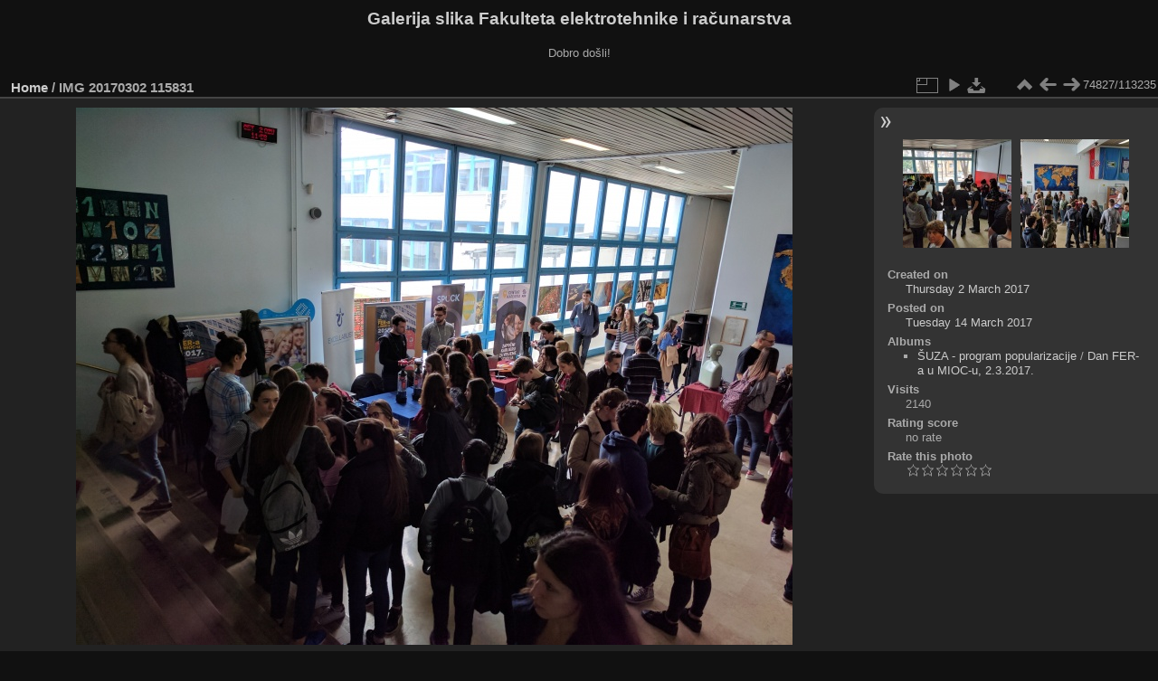

--- FILE ---
content_type: text/html; charset=utf-8
request_url: https://multimedija.fer.hr/picture.php?/22331/categories
body_size: 3316
content:
<!DOCTYPE html>
<html lang="en" dir="ltr">
<head>
<meta charset="utf-8">
<meta name="generator" content="Piwigo (aka PWG), see piwigo.org">

 
<meta name="description" content="IMG 20170302 115831 - IMG_20170302_115831.jpg">

<title>IMG 20170302 115831 | Galerija slika Fakulteta elektrotehnike i računarstva</title>
<link rel="shortcut icon" type="image/x-icon" href="themes/default/icon/favicon.ico">

<link rel="start" title="Home" href="/" >
<link rel="search" title="Search" href="search.php" >

<link rel="first" title="First" href="picture.php?/112697/categories" ><link rel="prev" title="Previous" href="picture.php?/22330/categories" ><link rel="next" title="Next" href="picture.php?/22332/categories" ><link rel="last" title="Last" href="picture.php?/37655/categories" ><link rel="up" title="Thumbnails" href="index.php?/categories/flat/start-74760" >
<link rel="canonical" href="picture.php?/22331">

 
	<!--[if lt IE 7]>
		<link rel="stylesheet" type="text/css" href="themes/default/fix-ie5-ie6.css">
	<![endif]-->
	<!--[if IE 7]>
		<link rel="stylesheet" type="text/css" href="themes/default/fix-ie7.css">
	<![endif]-->
	

	<!--[if lt IE 8]>
		<link rel="stylesheet" type="text/css" href="themes/elegant/fix-ie7.css">
	<![endif]-->


<!-- BEGIN get_combined -->
<link rel="stylesheet" type="text/css" href="_data/combined/6lr79v.css">


<!-- END get_combined -->

<!--[if lt IE 7]>
<script type="text/javascript" src="themes/default/js/pngfix.js"></script>
<![endif]-->

</head>

<body id="thePicturePage" class="section-categories image-22331 "  data-infos='{"section":"categories","image_id":"22331"}'>

<div id="the_page">


<div id="theHeader"><h1>Galerija slika Fakulteta elektrotehnike i računarstva</h1>

<p>Dobro došli!</p></div>


<div id="content">



<div id="imageHeaderBar">
	<div class="browsePath">
		<a href="/">Home</a><span class="browsePathSeparator"> / </span><h2>IMG 20170302 115831</h2>
	</div>
</div>

<div id="imageToolBar">
<div class="imageNumber">74827/113235</div>
<div class="navigationButtons">
<a href="index.php?/categories/flat/start-74760" title="Thumbnails" class="pwg-state-default pwg-button"><span class="pwg-icon pwg-icon-arrow-n"></span><span class="pwg-button-text">Thumbnails</span></a><a href="picture.php?/22330/categories" title="Previous : IMG 20170302 115642" class="pwg-state-default pwg-button"><span class="pwg-icon pwg-icon-arrow-w"></span><span class="pwg-button-text">Previous</span></a><a href="picture.php?/22332/categories" title="Next : IMG 20170302 115839" class="pwg-state-default pwg-button pwg-button-icon-right"><span class="pwg-icon pwg-icon-arrow-e"></span><span class="pwg-button-text">Next</span></a></div>

<div class="actionButtons">
<a id="derivativeSwitchLink" title="Photo sizes" class="pwg-state-default pwg-button" rel="nofollow"><span class="pwg-icon pwg-icon-sizes"></span><span class="pwg-button-text">Photo sizes</span></a><div id="derivativeSwitchBox" class="switchBox"><div class="switchBoxTitle">Photo sizes</div><span class="switchCheck" id="derivativeCheckedmedium">&#x2714; </span><a href="javascript:changeImgSrc('_data/i/upload/2017/03/14/20170314104105-89199afc-me.jpg','medium','medium')">M - medium<span class="derivativeSizeDetails"> (792 x 594)</span></a><br><span class="switchCheck" id="derivativeCheckedlarge" style="visibility:hidden">&#x2714; </span><a href="javascript:changeImgSrc('_data/i/upload/2017/03/14/20170314104105-89199afc-la.jpg','large','large')">L - large<span class="derivativeSizeDetails"> (1008 x 756)</span></a><br><span class="switchCheck" id="derivativeCheckedxlarge" style="visibility:hidden">&#x2714; </span><a href="javascript:changeImgSrc('_data/i/upload/2017/03/14/20170314104105-89199afc-xl.jpg','xlarge','xlarge')">XL - extra large<span class="derivativeSizeDetails"> (1224 x 918)</span></a><br><span class="switchCheck" id="derivativeCheckedxxlarge" style="visibility:hidden">&#x2714; </span><a href="javascript:changeImgSrc('i.php?/upload/2017/03/14/20170314104105-89199afc-xx.jpg','xxlarge','xxlarge')">XXL - huge<span class="derivativeSizeDetails"> (1656 x 1242)</span></a><br><a href="javascript:phpWGOpenWindow('./upload/2017/03/14/20170314104105-89199afc.jpg','xxx','scrollbars=yes,toolbar=no,status=no,resizable=yes')" rel="nofollow">Original</a></div>
<a href="picture.php?/22331/categories&amp;slideshow=" title="slideshow" class="pwg-state-default pwg-button" rel="nofollow"><span class="pwg-icon pwg-icon-slideshow"></span><span class="pwg-button-text">slideshow</span></a><a id="downloadSwitchLink" href="action.php?id=22331&amp;part=e&amp;download" title="Download this file" class="pwg-state-default pwg-button" rel="nofollow"><span class="pwg-icon pwg-icon-save"></span><span class="pwg-button-text">download</span></a> </div>
</div>
<div id="theImageAndInfos">
<div id="theImage">

    <img class="file-ext-jpg path-ext-jpg" src="_data/i/upload/2017/03/14/20170314104105-89199afc-me.jpg"width="792" height="594" alt="IMG_20170302_115831.jpg" id="theMainImage" usemap="#mapmedium" title="IMG 20170302 115831 - IMG_20170302_115831.jpg">


<map name="mapmedium"><area shape=rect coords="0,0,198,594" href="picture.php?/22330/categories" title="Previous : IMG 20170302 115642" alt="IMG 20170302 115642"><area shape=rect coords="198,0,591,148" href="index.php?/categories/flat/start-74760" title="Thumbnails" alt="Thumbnails"><area shape=rect coords="595,0,792,594" href="picture.php?/22332/categories" title="Next : IMG 20170302 115839" alt="IMG 20170302 115839"></map><map name="maplarge"><area shape=rect coords="0,0,252,756" href="picture.php?/22330/categories" title="Previous : IMG 20170302 115642" alt="IMG 20170302 115642"><area shape=rect coords="252,0,752,189" href="index.php?/categories/flat/start-74760" title="Thumbnails" alt="Thumbnails"><area shape=rect coords="757,0,1008,756" href="picture.php?/22332/categories" title="Next : IMG 20170302 115839" alt="IMG 20170302 115839"></map><map name="mapxlarge"><area shape=rect coords="0,0,306,918" href="picture.php?/22330/categories" title="Previous : IMG 20170302 115642" alt="IMG 20170302 115642"><area shape=rect coords="306,0,913,229" href="index.php?/categories/flat/start-74760" title="Thumbnails" alt="Thumbnails"><area shape=rect coords="920,0,1224,918" href="picture.php?/22332/categories" title="Next : IMG 20170302 115839" alt="IMG 20170302 115839"></map><map name="mapxxlarge"><area shape=rect coords="0,0,414,1242" href="picture.php?/22330/categories" title="Previous : IMG 20170302 115642" alt="IMG 20170302 115642"><area shape=rect coords="414,0,1235,310" href="index.php?/categories/flat/start-74760" title="Thumbnails" alt="Thumbnails"><area shape=rect coords="1245,0,1656,1242" href="picture.php?/22332/categories" title="Next : IMG 20170302 115839" alt="IMG 20170302 115839"></map>


</div><div id="infoSwitcher"></div><div id="imageInfos">
	<div class="navThumbs">
			<a class="navThumb" id="linkPrev" href="picture.php?/22330/categories" title="Previous : IMG 20170302 115642" rel="prev">
				<span class="thumbHover prevThumbHover"></span>
        <img class="" src="_data/i/upload/2017/03/14/20170314104102-f1d45142-sq.jpg" alt="IMG 20170302 115642">
			</a>
			<a class="navThumb" id="linkNext" href="picture.php?/22332/categories" title="Next : IMG 20170302 115839" rel="next">
				<span class="thumbHover nextThumbHover"></span>
				<img class="" src="_data/i/upload/2017/03/14/20170314104107-7e9cf209-sq.jpg" alt="IMG 20170302 115839">
			</a>
	</div>

<dl id="standard" class="imageInfoTable">
<div id="datecreate" class="imageInfo"><dt>Created on</dt><dd><a href="index.php?/created-monthly-list-2017-03-02" rel="nofollow">Thursday 2 March 2017</a></dd></div><div id="datepost" class="imageInfo"><dt>Posted on</dt><dd><a href="index.php?/posted-monthly-list-2017-03-14" rel="nofollow">Tuesday 14 March 2017</a></dd></div><div id="Categories" class="imageInfo"><dt>Albums</dt><dd><ul><li><a href="index.php?/category/117">ŠUZA - program popularizacije</a> / <a href="index.php?/category/70">Dan FER-a u MIOC-u, 2.3.2017.</a></li></ul></dd></div><div id="Visits" class="imageInfo"><dt>Visits</dt><dd>2140</dd></div><div id="Average" class="imageInfo"><dt>Rating score</dt><dd><span id="ratingScore">no rate</span> <span id="ratingCount"></span></dd></div><div id="rating" class="imageInfo"><dt><span id="updateRate">Rate this photo</span></dt><dd><form action="picture.php?/22331/categories&amp;action=rate" method="post" id="rateForm" style="margin:0;"><div><input type="submit" name="rate" value="0" class="rateButton" title="0"><input type="submit" name="rate" value="1" class="rateButton" title="1"><input type="submit" name="rate" value="2" class="rateButton" title="2"><input type="submit" name="rate" value="3" class="rateButton" title="3"><input type="submit" name="rate" value="4" class="rateButton" title="4"><input type="submit" name="rate" value="5" class="rateButton" title="5">			</div>
			</form>
		</dd>
	</div>


</dl>

</div>
</div>

<div id="comments" class="noCommentContent"><div id="commentsSwitcher"></div>
	<h3>0 comments</h3>

	<div id="pictureComments">
		<div id="pictureCommentList">
			<ul class="commentsList">
</ul>

		</div>
		<div style="clear:both"></div>
	</div>

</div>

</div>
<div id="copyright">

  Powered by	<a href="https://piwigo.org" class="Piwigo">Piwigo</a>
  
</div>
</div>
<!-- BEGIN get_combined -->
<script type="text/javascript" src="_data/combined/5k00i3.js"></script>
<script type="text/javascript">//<![CDATA[

var p_main_menu = "on", p_pict_descr = "on", p_pict_comment = "off";
document.onkeydown = function(e){e=e||window.event;if (e.altKey) return true;var target=e.target||e.srcElement;if (target && target.type) return true;	var keyCode=e.keyCode||e.which, docElem=document.documentElement, url;switch(keyCode){case 63235: case 39: if (e.ctrlKey || docElem.scrollLeft==docElem.scrollWidth-docElem.clientWidth)url="picture.php?/22332/categories"; break;case 63234: case 37: if (e.ctrlKey || docElem.scrollLeft==0)url="picture.php?/22330/categories"; break;case 36: if (e.ctrlKey)url="picture.php?/112697/categories"; break;case 35: if (e.ctrlKey)url="picture.php?/37655/categories"; break;case 38: if (e.ctrlKey)url="index.php?/categories/flat/start-74760"; break;}if (url) {window.location=url.replace("&amp;","&"); return false;}return true;}
function changeImgSrc(url,typeSave,typeMap)
{
	var theImg = document.getElementById("theMainImage");
	if (theImg)
	{
		theImg.removeAttribute("width");theImg.removeAttribute("height");
		theImg.src = url;
		theImg.useMap = "#map"+typeMap;
	}
	jQuery('#derivativeSwitchBox .switchCheck').css('visibility','hidden');
	jQuery('#derivativeChecked'+typeMap).css('visibility','visible');
	document.cookie = 'picture_deriv='+typeSave+';path=/';
}
(window.SwitchBox=window.SwitchBox||[]).push("#derivativeSwitchLink", "#derivativeSwitchBox");
var _pwgRatingAutoQueue = _pwgRatingAutoQueue||[];_pwgRatingAutoQueue.push( {rootUrl: '', image_id: 22331,onSuccess : function(rating) {var e = document.getElementById("updateRate");if (e) e.innerHTML = "Update your rating";e = document.getElementById("ratingScore");if (e) e.innerHTML = rating.score;e = document.getElementById("ratingCount");if (e) {if (rating.count == 1) {e.innerHTML = "(%d rate)".replace( "%d", rating.count);} else {e.innerHTML = "(%d rates)".replace( "%d", rating.count);}}}} );
//]]></script>
<script type="text/javascript">
(function() {
var s,after = document.getElementsByTagName('script')[document.getElementsByTagName('script').length-1];
s=document.createElement('script'); s.type='text/javascript'; s.async=true; s.src='_data/combined/zhmqy0.js';
after = after.parentNode.insertBefore(s, after);
})();
</script>
<!-- END get_combined -->

</body>
</html>